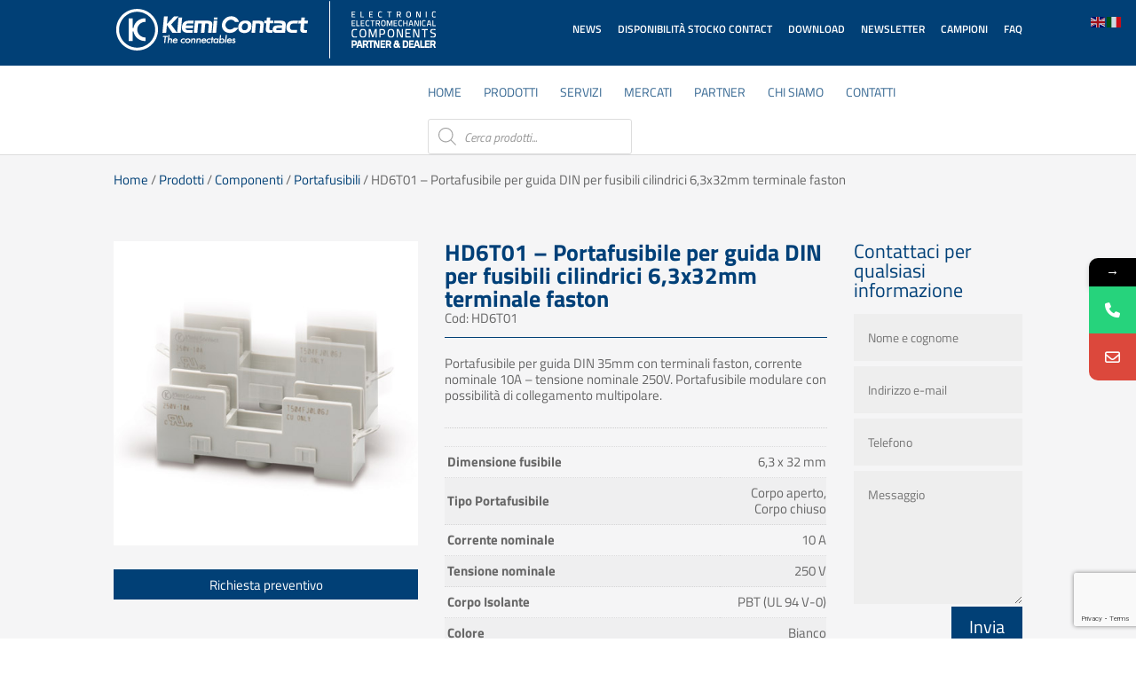

--- FILE ---
content_type: text/html; charset=utf-8
request_url: https://www.google.com/recaptcha/api2/anchor?ar=1&k=6LeQleEUAAAAAAhi8cAV90gPKs9v2YMuoJSQikK4&co=aHR0cHM6Ly93d3cua2xlbWktY29udGFjdC5jb206NDQz&hl=en&v=PoyoqOPhxBO7pBk68S4YbpHZ&size=invisible&anchor-ms=20000&execute-ms=30000&cb=ed2ez5vons5b
body_size: 48826
content:
<!DOCTYPE HTML><html dir="ltr" lang="en"><head><meta http-equiv="Content-Type" content="text/html; charset=UTF-8">
<meta http-equiv="X-UA-Compatible" content="IE=edge">
<title>reCAPTCHA</title>
<style type="text/css">
/* cyrillic-ext */
@font-face {
  font-family: 'Roboto';
  font-style: normal;
  font-weight: 400;
  font-stretch: 100%;
  src: url(//fonts.gstatic.com/s/roboto/v48/KFO7CnqEu92Fr1ME7kSn66aGLdTylUAMa3GUBHMdazTgWw.woff2) format('woff2');
  unicode-range: U+0460-052F, U+1C80-1C8A, U+20B4, U+2DE0-2DFF, U+A640-A69F, U+FE2E-FE2F;
}
/* cyrillic */
@font-face {
  font-family: 'Roboto';
  font-style: normal;
  font-weight: 400;
  font-stretch: 100%;
  src: url(//fonts.gstatic.com/s/roboto/v48/KFO7CnqEu92Fr1ME7kSn66aGLdTylUAMa3iUBHMdazTgWw.woff2) format('woff2');
  unicode-range: U+0301, U+0400-045F, U+0490-0491, U+04B0-04B1, U+2116;
}
/* greek-ext */
@font-face {
  font-family: 'Roboto';
  font-style: normal;
  font-weight: 400;
  font-stretch: 100%;
  src: url(//fonts.gstatic.com/s/roboto/v48/KFO7CnqEu92Fr1ME7kSn66aGLdTylUAMa3CUBHMdazTgWw.woff2) format('woff2');
  unicode-range: U+1F00-1FFF;
}
/* greek */
@font-face {
  font-family: 'Roboto';
  font-style: normal;
  font-weight: 400;
  font-stretch: 100%;
  src: url(//fonts.gstatic.com/s/roboto/v48/KFO7CnqEu92Fr1ME7kSn66aGLdTylUAMa3-UBHMdazTgWw.woff2) format('woff2');
  unicode-range: U+0370-0377, U+037A-037F, U+0384-038A, U+038C, U+038E-03A1, U+03A3-03FF;
}
/* math */
@font-face {
  font-family: 'Roboto';
  font-style: normal;
  font-weight: 400;
  font-stretch: 100%;
  src: url(//fonts.gstatic.com/s/roboto/v48/KFO7CnqEu92Fr1ME7kSn66aGLdTylUAMawCUBHMdazTgWw.woff2) format('woff2');
  unicode-range: U+0302-0303, U+0305, U+0307-0308, U+0310, U+0312, U+0315, U+031A, U+0326-0327, U+032C, U+032F-0330, U+0332-0333, U+0338, U+033A, U+0346, U+034D, U+0391-03A1, U+03A3-03A9, U+03B1-03C9, U+03D1, U+03D5-03D6, U+03F0-03F1, U+03F4-03F5, U+2016-2017, U+2034-2038, U+203C, U+2040, U+2043, U+2047, U+2050, U+2057, U+205F, U+2070-2071, U+2074-208E, U+2090-209C, U+20D0-20DC, U+20E1, U+20E5-20EF, U+2100-2112, U+2114-2115, U+2117-2121, U+2123-214F, U+2190, U+2192, U+2194-21AE, U+21B0-21E5, U+21F1-21F2, U+21F4-2211, U+2213-2214, U+2216-22FF, U+2308-230B, U+2310, U+2319, U+231C-2321, U+2336-237A, U+237C, U+2395, U+239B-23B7, U+23D0, U+23DC-23E1, U+2474-2475, U+25AF, U+25B3, U+25B7, U+25BD, U+25C1, U+25CA, U+25CC, U+25FB, U+266D-266F, U+27C0-27FF, U+2900-2AFF, U+2B0E-2B11, U+2B30-2B4C, U+2BFE, U+3030, U+FF5B, U+FF5D, U+1D400-1D7FF, U+1EE00-1EEFF;
}
/* symbols */
@font-face {
  font-family: 'Roboto';
  font-style: normal;
  font-weight: 400;
  font-stretch: 100%;
  src: url(//fonts.gstatic.com/s/roboto/v48/KFO7CnqEu92Fr1ME7kSn66aGLdTylUAMaxKUBHMdazTgWw.woff2) format('woff2');
  unicode-range: U+0001-000C, U+000E-001F, U+007F-009F, U+20DD-20E0, U+20E2-20E4, U+2150-218F, U+2190, U+2192, U+2194-2199, U+21AF, U+21E6-21F0, U+21F3, U+2218-2219, U+2299, U+22C4-22C6, U+2300-243F, U+2440-244A, U+2460-24FF, U+25A0-27BF, U+2800-28FF, U+2921-2922, U+2981, U+29BF, U+29EB, U+2B00-2BFF, U+4DC0-4DFF, U+FFF9-FFFB, U+10140-1018E, U+10190-1019C, U+101A0, U+101D0-101FD, U+102E0-102FB, U+10E60-10E7E, U+1D2C0-1D2D3, U+1D2E0-1D37F, U+1F000-1F0FF, U+1F100-1F1AD, U+1F1E6-1F1FF, U+1F30D-1F30F, U+1F315, U+1F31C, U+1F31E, U+1F320-1F32C, U+1F336, U+1F378, U+1F37D, U+1F382, U+1F393-1F39F, U+1F3A7-1F3A8, U+1F3AC-1F3AF, U+1F3C2, U+1F3C4-1F3C6, U+1F3CA-1F3CE, U+1F3D4-1F3E0, U+1F3ED, U+1F3F1-1F3F3, U+1F3F5-1F3F7, U+1F408, U+1F415, U+1F41F, U+1F426, U+1F43F, U+1F441-1F442, U+1F444, U+1F446-1F449, U+1F44C-1F44E, U+1F453, U+1F46A, U+1F47D, U+1F4A3, U+1F4B0, U+1F4B3, U+1F4B9, U+1F4BB, U+1F4BF, U+1F4C8-1F4CB, U+1F4D6, U+1F4DA, U+1F4DF, U+1F4E3-1F4E6, U+1F4EA-1F4ED, U+1F4F7, U+1F4F9-1F4FB, U+1F4FD-1F4FE, U+1F503, U+1F507-1F50B, U+1F50D, U+1F512-1F513, U+1F53E-1F54A, U+1F54F-1F5FA, U+1F610, U+1F650-1F67F, U+1F687, U+1F68D, U+1F691, U+1F694, U+1F698, U+1F6AD, U+1F6B2, U+1F6B9-1F6BA, U+1F6BC, U+1F6C6-1F6CF, U+1F6D3-1F6D7, U+1F6E0-1F6EA, U+1F6F0-1F6F3, U+1F6F7-1F6FC, U+1F700-1F7FF, U+1F800-1F80B, U+1F810-1F847, U+1F850-1F859, U+1F860-1F887, U+1F890-1F8AD, U+1F8B0-1F8BB, U+1F8C0-1F8C1, U+1F900-1F90B, U+1F93B, U+1F946, U+1F984, U+1F996, U+1F9E9, U+1FA00-1FA6F, U+1FA70-1FA7C, U+1FA80-1FA89, U+1FA8F-1FAC6, U+1FACE-1FADC, U+1FADF-1FAE9, U+1FAF0-1FAF8, U+1FB00-1FBFF;
}
/* vietnamese */
@font-face {
  font-family: 'Roboto';
  font-style: normal;
  font-weight: 400;
  font-stretch: 100%;
  src: url(//fonts.gstatic.com/s/roboto/v48/KFO7CnqEu92Fr1ME7kSn66aGLdTylUAMa3OUBHMdazTgWw.woff2) format('woff2');
  unicode-range: U+0102-0103, U+0110-0111, U+0128-0129, U+0168-0169, U+01A0-01A1, U+01AF-01B0, U+0300-0301, U+0303-0304, U+0308-0309, U+0323, U+0329, U+1EA0-1EF9, U+20AB;
}
/* latin-ext */
@font-face {
  font-family: 'Roboto';
  font-style: normal;
  font-weight: 400;
  font-stretch: 100%;
  src: url(//fonts.gstatic.com/s/roboto/v48/KFO7CnqEu92Fr1ME7kSn66aGLdTylUAMa3KUBHMdazTgWw.woff2) format('woff2');
  unicode-range: U+0100-02BA, U+02BD-02C5, U+02C7-02CC, U+02CE-02D7, U+02DD-02FF, U+0304, U+0308, U+0329, U+1D00-1DBF, U+1E00-1E9F, U+1EF2-1EFF, U+2020, U+20A0-20AB, U+20AD-20C0, U+2113, U+2C60-2C7F, U+A720-A7FF;
}
/* latin */
@font-face {
  font-family: 'Roboto';
  font-style: normal;
  font-weight: 400;
  font-stretch: 100%;
  src: url(//fonts.gstatic.com/s/roboto/v48/KFO7CnqEu92Fr1ME7kSn66aGLdTylUAMa3yUBHMdazQ.woff2) format('woff2');
  unicode-range: U+0000-00FF, U+0131, U+0152-0153, U+02BB-02BC, U+02C6, U+02DA, U+02DC, U+0304, U+0308, U+0329, U+2000-206F, U+20AC, U+2122, U+2191, U+2193, U+2212, U+2215, U+FEFF, U+FFFD;
}
/* cyrillic-ext */
@font-face {
  font-family: 'Roboto';
  font-style: normal;
  font-weight: 500;
  font-stretch: 100%;
  src: url(//fonts.gstatic.com/s/roboto/v48/KFO7CnqEu92Fr1ME7kSn66aGLdTylUAMa3GUBHMdazTgWw.woff2) format('woff2');
  unicode-range: U+0460-052F, U+1C80-1C8A, U+20B4, U+2DE0-2DFF, U+A640-A69F, U+FE2E-FE2F;
}
/* cyrillic */
@font-face {
  font-family: 'Roboto';
  font-style: normal;
  font-weight: 500;
  font-stretch: 100%;
  src: url(//fonts.gstatic.com/s/roboto/v48/KFO7CnqEu92Fr1ME7kSn66aGLdTylUAMa3iUBHMdazTgWw.woff2) format('woff2');
  unicode-range: U+0301, U+0400-045F, U+0490-0491, U+04B0-04B1, U+2116;
}
/* greek-ext */
@font-face {
  font-family: 'Roboto';
  font-style: normal;
  font-weight: 500;
  font-stretch: 100%;
  src: url(//fonts.gstatic.com/s/roboto/v48/KFO7CnqEu92Fr1ME7kSn66aGLdTylUAMa3CUBHMdazTgWw.woff2) format('woff2');
  unicode-range: U+1F00-1FFF;
}
/* greek */
@font-face {
  font-family: 'Roboto';
  font-style: normal;
  font-weight: 500;
  font-stretch: 100%;
  src: url(//fonts.gstatic.com/s/roboto/v48/KFO7CnqEu92Fr1ME7kSn66aGLdTylUAMa3-UBHMdazTgWw.woff2) format('woff2');
  unicode-range: U+0370-0377, U+037A-037F, U+0384-038A, U+038C, U+038E-03A1, U+03A3-03FF;
}
/* math */
@font-face {
  font-family: 'Roboto';
  font-style: normal;
  font-weight: 500;
  font-stretch: 100%;
  src: url(//fonts.gstatic.com/s/roboto/v48/KFO7CnqEu92Fr1ME7kSn66aGLdTylUAMawCUBHMdazTgWw.woff2) format('woff2');
  unicode-range: U+0302-0303, U+0305, U+0307-0308, U+0310, U+0312, U+0315, U+031A, U+0326-0327, U+032C, U+032F-0330, U+0332-0333, U+0338, U+033A, U+0346, U+034D, U+0391-03A1, U+03A3-03A9, U+03B1-03C9, U+03D1, U+03D5-03D6, U+03F0-03F1, U+03F4-03F5, U+2016-2017, U+2034-2038, U+203C, U+2040, U+2043, U+2047, U+2050, U+2057, U+205F, U+2070-2071, U+2074-208E, U+2090-209C, U+20D0-20DC, U+20E1, U+20E5-20EF, U+2100-2112, U+2114-2115, U+2117-2121, U+2123-214F, U+2190, U+2192, U+2194-21AE, U+21B0-21E5, U+21F1-21F2, U+21F4-2211, U+2213-2214, U+2216-22FF, U+2308-230B, U+2310, U+2319, U+231C-2321, U+2336-237A, U+237C, U+2395, U+239B-23B7, U+23D0, U+23DC-23E1, U+2474-2475, U+25AF, U+25B3, U+25B7, U+25BD, U+25C1, U+25CA, U+25CC, U+25FB, U+266D-266F, U+27C0-27FF, U+2900-2AFF, U+2B0E-2B11, U+2B30-2B4C, U+2BFE, U+3030, U+FF5B, U+FF5D, U+1D400-1D7FF, U+1EE00-1EEFF;
}
/* symbols */
@font-face {
  font-family: 'Roboto';
  font-style: normal;
  font-weight: 500;
  font-stretch: 100%;
  src: url(//fonts.gstatic.com/s/roboto/v48/KFO7CnqEu92Fr1ME7kSn66aGLdTylUAMaxKUBHMdazTgWw.woff2) format('woff2');
  unicode-range: U+0001-000C, U+000E-001F, U+007F-009F, U+20DD-20E0, U+20E2-20E4, U+2150-218F, U+2190, U+2192, U+2194-2199, U+21AF, U+21E6-21F0, U+21F3, U+2218-2219, U+2299, U+22C4-22C6, U+2300-243F, U+2440-244A, U+2460-24FF, U+25A0-27BF, U+2800-28FF, U+2921-2922, U+2981, U+29BF, U+29EB, U+2B00-2BFF, U+4DC0-4DFF, U+FFF9-FFFB, U+10140-1018E, U+10190-1019C, U+101A0, U+101D0-101FD, U+102E0-102FB, U+10E60-10E7E, U+1D2C0-1D2D3, U+1D2E0-1D37F, U+1F000-1F0FF, U+1F100-1F1AD, U+1F1E6-1F1FF, U+1F30D-1F30F, U+1F315, U+1F31C, U+1F31E, U+1F320-1F32C, U+1F336, U+1F378, U+1F37D, U+1F382, U+1F393-1F39F, U+1F3A7-1F3A8, U+1F3AC-1F3AF, U+1F3C2, U+1F3C4-1F3C6, U+1F3CA-1F3CE, U+1F3D4-1F3E0, U+1F3ED, U+1F3F1-1F3F3, U+1F3F5-1F3F7, U+1F408, U+1F415, U+1F41F, U+1F426, U+1F43F, U+1F441-1F442, U+1F444, U+1F446-1F449, U+1F44C-1F44E, U+1F453, U+1F46A, U+1F47D, U+1F4A3, U+1F4B0, U+1F4B3, U+1F4B9, U+1F4BB, U+1F4BF, U+1F4C8-1F4CB, U+1F4D6, U+1F4DA, U+1F4DF, U+1F4E3-1F4E6, U+1F4EA-1F4ED, U+1F4F7, U+1F4F9-1F4FB, U+1F4FD-1F4FE, U+1F503, U+1F507-1F50B, U+1F50D, U+1F512-1F513, U+1F53E-1F54A, U+1F54F-1F5FA, U+1F610, U+1F650-1F67F, U+1F687, U+1F68D, U+1F691, U+1F694, U+1F698, U+1F6AD, U+1F6B2, U+1F6B9-1F6BA, U+1F6BC, U+1F6C6-1F6CF, U+1F6D3-1F6D7, U+1F6E0-1F6EA, U+1F6F0-1F6F3, U+1F6F7-1F6FC, U+1F700-1F7FF, U+1F800-1F80B, U+1F810-1F847, U+1F850-1F859, U+1F860-1F887, U+1F890-1F8AD, U+1F8B0-1F8BB, U+1F8C0-1F8C1, U+1F900-1F90B, U+1F93B, U+1F946, U+1F984, U+1F996, U+1F9E9, U+1FA00-1FA6F, U+1FA70-1FA7C, U+1FA80-1FA89, U+1FA8F-1FAC6, U+1FACE-1FADC, U+1FADF-1FAE9, U+1FAF0-1FAF8, U+1FB00-1FBFF;
}
/* vietnamese */
@font-face {
  font-family: 'Roboto';
  font-style: normal;
  font-weight: 500;
  font-stretch: 100%;
  src: url(//fonts.gstatic.com/s/roboto/v48/KFO7CnqEu92Fr1ME7kSn66aGLdTylUAMa3OUBHMdazTgWw.woff2) format('woff2');
  unicode-range: U+0102-0103, U+0110-0111, U+0128-0129, U+0168-0169, U+01A0-01A1, U+01AF-01B0, U+0300-0301, U+0303-0304, U+0308-0309, U+0323, U+0329, U+1EA0-1EF9, U+20AB;
}
/* latin-ext */
@font-face {
  font-family: 'Roboto';
  font-style: normal;
  font-weight: 500;
  font-stretch: 100%;
  src: url(//fonts.gstatic.com/s/roboto/v48/KFO7CnqEu92Fr1ME7kSn66aGLdTylUAMa3KUBHMdazTgWw.woff2) format('woff2');
  unicode-range: U+0100-02BA, U+02BD-02C5, U+02C7-02CC, U+02CE-02D7, U+02DD-02FF, U+0304, U+0308, U+0329, U+1D00-1DBF, U+1E00-1E9F, U+1EF2-1EFF, U+2020, U+20A0-20AB, U+20AD-20C0, U+2113, U+2C60-2C7F, U+A720-A7FF;
}
/* latin */
@font-face {
  font-family: 'Roboto';
  font-style: normal;
  font-weight: 500;
  font-stretch: 100%;
  src: url(//fonts.gstatic.com/s/roboto/v48/KFO7CnqEu92Fr1ME7kSn66aGLdTylUAMa3yUBHMdazQ.woff2) format('woff2');
  unicode-range: U+0000-00FF, U+0131, U+0152-0153, U+02BB-02BC, U+02C6, U+02DA, U+02DC, U+0304, U+0308, U+0329, U+2000-206F, U+20AC, U+2122, U+2191, U+2193, U+2212, U+2215, U+FEFF, U+FFFD;
}
/* cyrillic-ext */
@font-face {
  font-family: 'Roboto';
  font-style: normal;
  font-weight: 900;
  font-stretch: 100%;
  src: url(//fonts.gstatic.com/s/roboto/v48/KFO7CnqEu92Fr1ME7kSn66aGLdTylUAMa3GUBHMdazTgWw.woff2) format('woff2');
  unicode-range: U+0460-052F, U+1C80-1C8A, U+20B4, U+2DE0-2DFF, U+A640-A69F, U+FE2E-FE2F;
}
/* cyrillic */
@font-face {
  font-family: 'Roboto';
  font-style: normal;
  font-weight: 900;
  font-stretch: 100%;
  src: url(//fonts.gstatic.com/s/roboto/v48/KFO7CnqEu92Fr1ME7kSn66aGLdTylUAMa3iUBHMdazTgWw.woff2) format('woff2');
  unicode-range: U+0301, U+0400-045F, U+0490-0491, U+04B0-04B1, U+2116;
}
/* greek-ext */
@font-face {
  font-family: 'Roboto';
  font-style: normal;
  font-weight: 900;
  font-stretch: 100%;
  src: url(//fonts.gstatic.com/s/roboto/v48/KFO7CnqEu92Fr1ME7kSn66aGLdTylUAMa3CUBHMdazTgWw.woff2) format('woff2');
  unicode-range: U+1F00-1FFF;
}
/* greek */
@font-face {
  font-family: 'Roboto';
  font-style: normal;
  font-weight: 900;
  font-stretch: 100%;
  src: url(//fonts.gstatic.com/s/roboto/v48/KFO7CnqEu92Fr1ME7kSn66aGLdTylUAMa3-UBHMdazTgWw.woff2) format('woff2');
  unicode-range: U+0370-0377, U+037A-037F, U+0384-038A, U+038C, U+038E-03A1, U+03A3-03FF;
}
/* math */
@font-face {
  font-family: 'Roboto';
  font-style: normal;
  font-weight: 900;
  font-stretch: 100%;
  src: url(//fonts.gstatic.com/s/roboto/v48/KFO7CnqEu92Fr1ME7kSn66aGLdTylUAMawCUBHMdazTgWw.woff2) format('woff2');
  unicode-range: U+0302-0303, U+0305, U+0307-0308, U+0310, U+0312, U+0315, U+031A, U+0326-0327, U+032C, U+032F-0330, U+0332-0333, U+0338, U+033A, U+0346, U+034D, U+0391-03A1, U+03A3-03A9, U+03B1-03C9, U+03D1, U+03D5-03D6, U+03F0-03F1, U+03F4-03F5, U+2016-2017, U+2034-2038, U+203C, U+2040, U+2043, U+2047, U+2050, U+2057, U+205F, U+2070-2071, U+2074-208E, U+2090-209C, U+20D0-20DC, U+20E1, U+20E5-20EF, U+2100-2112, U+2114-2115, U+2117-2121, U+2123-214F, U+2190, U+2192, U+2194-21AE, U+21B0-21E5, U+21F1-21F2, U+21F4-2211, U+2213-2214, U+2216-22FF, U+2308-230B, U+2310, U+2319, U+231C-2321, U+2336-237A, U+237C, U+2395, U+239B-23B7, U+23D0, U+23DC-23E1, U+2474-2475, U+25AF, U+25B3, U+25B7, U+25BD, U+25C1, U+25CA, U+25CC, U+25FB, U+266D-266F, U+27C0-27FF, U+2900-2AFF, U+2B0E-2B11, U+2B30-2B4C, U+2BFE, U+3030, U+FF5B, U+FF5D, U+1D400-1D7FF, U+1EE00-1EEFF;
}
/* symbols */
@font-face {
  font-family: 'Roboto';
  font-style: normal;
  font-weight: 900;
  font-stretch: 100%;
  src: url(//fonts.gstatic.com/s/roboto/v48/KFO7CnqEu92Fr1ME7kSn66aGLdTylUAMaxKUBHMdazTgWw.woff2) format('woff2');
  unicode-range: U+0001-000C, U+000E-001F, U+007F-009F, U+20DD-20E0, U+20E2-20E4, U+2150-218F, U+2190, U+2192, U+2194-2199, U+21AF, U+21E6-21F0, U+21F3, U+2218-2219, U+2299, U+22C4-22C6, U+2300-243F, U+2440-244A, U+2460-24FF, U+25A0-27BF, U+2800-28FF, U+2921-2922, U+2981, U+29BF, U+29EB, U+2B00-2BFF, U+4DC0-4DFF, U+FFF9-FFFB, U+10140-1018E, U+10190-1019C, U+101A0, U+101D0-101FD, U+102E0-102FB, U+10E60-10E7E, U+1D2C0-1D2D3, U+1D2E0-1D37F, U+1F000-1F0FF, U+1F100-1F1AD, U+1F1E6-1F1FF, U+1F30D-1F30F, U+1F315, U+1F31C, U+1F31E, U+1F320-1F32C, U+1F336, U+1F378, U+1F37D, U+1F382, U+1F393-1F39F, U+1F3A7-1F3A8, U+1F3AC-1F3AF, U+1F3C2, U+1F3C4-1F3C6, U+1F3CA-1F3CE, U+1F3D4-1F3E0, U+1F3ED, U+1F3F1-1F3F3, U+1F3F5-1F3F7, U+1F408, U+1F415, U+1F41F, U+1F426, U+1F43F, U+1F441-1F442, U+1F444, U+1F446-1F449, U+1F44C-1F44E, U+1F453, U+1F46A, U+1F47D, U+1F4A3, U+1F4B0, U+1F4B3, U+1F4B9, U+1F4BB, U+1F4BF, U+1F4C8-1F4CB, U+1F4D6, U+1F4DA, U+1F4DF, U+1F4E3-1F4E6, U+1F4EA-1F4ED, U+1F4F7, U+1F4F9-1F4FB, U+1F4FD-1F4FE, U+1F503, U+1F507-1F50B, U+1F50D, U+1F512-1F513, U+1F53E-1F54A, U+1F54F-1F5FA, U+1F610, U+1F650-1F67F, U+1F687, U+1F68D, U+1F691, U+1F694, U+1F698, U+1F6AD, U+1F6B2, U+1F6B9-1F6BA, U+1F6BC, U+1F6C6-1F6CF, U+1F6D3-1F6D7, U+1F6E0-1F6EA, U+1F6F0-1F6F3, U+1F6F7-1F6FC, U+1F700-1F7FF, U+1F800-1F80B, U+1F810-1F847, U+1F850-1F859, U+1F860-1F887, U+1F890-1F8AD, U+1F8B0-1F8BB, U+1F8C0-1F8C1, U+1F900-1F90B, U+1F93B, U+1F946, U+1F984, U+1F996, U+1F9E9, U+1FA00-1FA6F, U+1FA70-1FA7C, U+1FA80-1FA89, U+1FA8F-1FAC6, U+1FACE-1FADC, U+1FADF-1FAE9, U+1FAF0-1FAF8, U+1FB00-1FBFF;
}
/* vietnamese */
@font-face {
  font-family: 'Roboto';
  font-style: normal;
  font-weight: 900;
  font-stretch: 100%;
  src: url(//fonts.gstatic.com/s/roboto/v48/KFO7CnqEu92Fr1ME7kSn66aGLdTylUAMa3OUBHMdazTgWw.woff2) format('woff2');
  unicode-range: U+0102-0103, U+0110-0111, U+0128-0129, U+0168-0169, U+01A0-01A1, U+01AF-01B0, U+0300-0301, U+0303-0304, U+0308-0309, U+0323, U+0329, U+1EA0-1EF9, U+20AB;
}
/* latin-ext */
@font-face {
  font-family: 'Roboto';
  font-style: normal;
  font-weight: 900;
  font-stretch: 100%;
  src: url(//fonts.gstatic.com/s/roboto/v48/KFO7CnqEu92Fr1ME7kSn66aGLdTylUAMa3KUBHMdazTgWw.woff2) format('woff2');
  unicode-range: U+0100-02BA, U+02BD-02C5, U+02C7-02CC, U+02CE-02D7, U+02DD-02FF, U+0304, U+0308, U+0329, U+1D00-1DBF, U+1E00-1E9F, U+1EF2-1EFF, U+2020, U+20A0-20AB, U+20AD-20C0, U+2113, U+2C60-2C7F, U+A720-A7FF;
}
/* latin */
@font-face {
  font-family: 'Roboto';
  font-style: normal;
  font-weight: 900;
  font-stretch: 100%;
  src: url(//fonts.gstatic.com/s/roboto/v48/KFO7CnqEu92Fr1ME7kSn66aGLdTylUAMa3yUBHMdazQ.woff2) format('woff2');
  unicode-range: U+0000-00FF, U+0131, U+0152-0153, U+02BB-02BC, U+02C6, U+02DA, U+02DC, U+0304, U+0308, U+0329, U+2000-206F, U+20AC, U+2122, U+2191, U+2193, U+2212, U+2215, U+FEFF, U+FFFD;
}

</style>
<link rel="stylesheet" type="text/css" href="https://www.gstatic.com/recaptcha/releases/PoyoqOPhxBO7pBk68S4YbpHZ/styles__ltr.css">
<script nonce="XFJtVp8rw0G_CrfxcFVBOw" type="text/javascript">window['__recaptcha_api'] = 'https://www.google.com/recaptcha/api2/';</script>
<script type="text/javascript" src="https://www.gstatic.com/recaptcha/releases/PoyoqOPhxBO7pBk68S4YbpHZ/recaptcha__en.js" nonce="XFJtVp8rw0G_CrfxcFVBOw">
      
    </script></head>
<body><div id="rc-anchor-alert" class="rc-anchor-alert"></div>
<input type="hidden" id="recaptcha-token" value="[base64]">
<script type="text/javascript" nonce="XFJtVp8rw0G_CrfxcFVBOw">
      recaptcha.anchor.Main.init("[\x22ainput\x22,[\x22bgdata\x22,\x22\x22,\[base64]/[base64]/UltIKytdPWE6KGE8MjA0OD9SW0grK109YT4+NnwxOTI6KChhJjY0NTEyKT09NTUyOTYmJnErMTxoLmxlbmd0aCYmKGguY2hhckNvZGVBdChxKzEpJjY0NTEyKT09NTYzMjA/[base64]/MjU1OlI/[base64]/[base64]/[base64]/[base64]/[base64]/[base64]/[base64]/[base64]/[base64]/[base64]\x22,\[base64]\\u003d\\u003d\x22,\x22D8OWwo3DjMOfwrTCmnbDtsKBejZdwp/DqGVePMOqwop5wpvCo8O8w65iw5dhwpXChVRDTg/CicOiPxhUw63Cl8KgPxRBwrDCrGbCqRAePDXCoWwyHATCvWXCtwNOEk/[base64]/[base64]/Di8OKCsKrw65yKTDDnVLDriPCtQIkwpTCrDk7wp/Ct8KOwpdKwrp9C2fDsMKawpAIAnwNW8K4wrvDtMKAOMOFI8KZwoAwDcO7w5PDuMKLNgR5w63Crj1DeClgw6vCrMObDMOjRD3ClFtqwrhSNm7CtcOiw59GeyBNLsOowooddcKbMsKIwq9ow4RVbxPCnlpXwoLCtcK5PWA/w7YAwq8uRMKMw4fCinnDrMOQZ8Oqwr3Ckgd6FBnDk8Omwo7Cp3HDm1Q4w4lFGH/CnsOPwrU8X8O+F8K5Hldtw53DhlQrw6JAclHDucOcDlNawqtZw4zCqcOHw4YYwprCssOKd8KIw5gGTxZsGQJEcMOTH8OpwpoQwrUUw6lAV8OxfCZnMCUWw5PDtCjDvMOQMhEIXF0Lw5PCmGlfaWZfMmzDt2zCliMWQEcCwpXDv03CrRFrZWw1fEAiEcKzw4s/Wx3Cr8KgwpATwp4GVcO7GcKjGyZXDMODwqhCwp1rw57CvcOdZMOKCHLDpcOnNcKxwozCvSRZw5TDsVLCqRDClcOww6vDjcO3wp83w5YjFQEiwp8/dAl3wqfDsMOwGMKLw5vCgMKqw58GA8K2Djh4w4svLcKVw7Ugw4V+R8Kkw6ZXw7IZworCm8OYGw3Dlx/ChcOaw4nCqG1oJsKEwqjDmQAuO0nDsWoVw4QSK8O7w4xkZ0vCmMKIQxQZw61YZ8O/[base64]/[base64]/Crww9FcKbaFVaw55Nwqt9woIkw5dLw7XDmR0dCsOkwqd5w5hcC0lQw4zDrjvDocO8wqvCl2/CisO1w4/Dn8KLb0xyZXp0NhIxP8OXw47DqsKww55tMHgMAMKowrYcb1/DglxHfmzCoTx0F1BzwrfDvcKiUigpw6s1w6thwoTCjX7DvcOGSEnDlcOiwqVpwog2w6Y7w4fCmFF2NsKbOsKZwrVYwoggFcOIEjIEDybCjAjDoMKLwpzDg0ECwo/CtX3DncK5VkrCisKlF8O3w487PkTCqXMyQErDksOXZcOUwogkwpBccyJ5w5PCjsOHBMKNwqFBwoXCs8K8f8OYVQQOwpQ5SMKnwq3CgUHCrMOgMsKVFXnCpCV8IsKXwq4qw67ChMOCO08fGHBDw6dawoo/TMKRw4U7w5bDkU1Swq/CqH1cw5LCqC9SYcOzw5jDvsKJw5nDlgt/J2bCqsOoXhBXVMKEDw/CvU7ClMOjX1HCqwM/KXbDqBLCrMO3wobDm8O7KGDCuDY3wqXDnx00wofCksKBwpRHwozDsAtWcSnDgsOTw4FOOsOEwofDq1DDisO8UjrCvmNXwo/ClMOnwqsfwpAyIcK/IEVpfMKnwoklZsOPYsOtwoTCisONw4nDkDpkHMKJVsKQUD3CoU5ywqsiwqA+asOUwpfCgwLChUJ6Z8K8Y8Kbwo4tNXkZLwckf8KLwqnCtgvDrMO/wqvDkyYtNw0aYy5Rw5Ahw6HDp1hZwoTDgxbCgHbDi8OsLMOBOcK9wot8ZQ/[base64]/[base64]/CBtNw51SAh1dw58Ew4nDpsOswqNgT8KgwqMZLUFgdkvDgcKzNcOPasOSXTlKwpdYMcK2Q2Zawq4Rw4gZwrTDusObwp0JcQLDp8KIwpDDlANFFlJYXMKmPGnDuMKRwqtecMKqYV0bNsOXUMKZwro/G3osV8OScE/Dsx7Dm8Kfw7zCjsO3VsOIwrQlw4nDssK0CgHCvMOxfMO0XjxhWMO/DWfCvhgHw5fDji/Dl3rCtSLDhiDDjUgPwrrDnxTDjsKmDTMXd8KkwphLw6M9w6rDpiITw79PLsKNWxvDs8K+F8OrYE3DsCvCoSUIAHMrKsOecMOmw5Mfw7hxMsOJwrvCkkEvO1zDvcKdwoVbOcKRPHbDtMKKwqvCjcKyw6xfwoEgGFx9MQTCmiTCpD3Dvn/CjMO0QsO+VsO6EXzDu8OMdwTDu21LfFvDvcKOOMKsw4ZQa3t8asOxb8Oqwpk0fsOCw5rDlkpwQD/[base64]/ZlrCmxRVcQJJw6FlSCXCicK3NWDCsGZ0wocucz0Pw4rDm8OTw77CjcKEw71mw5LCjCRcwoLDucOUw4bCuMO9ZyN3G8K3Rw/Dm8KxcMOpFgvDhTM8w4/Dp8OWwoTDq8KBw5AtXsKZP3vDhsKtw7tvw4HCrxTDuMOvXcOcB8OpTMKUd2l7w75qPcOrA2/[base64]/DqsKPwotSw6bDvzXDkHbDiFjDnGJsw7/[base64]/[base64]/w5XClSTClUHCq8OjUcKyw6DDgMK4MMOTwobCrcOfwpUQw5FOcEzDncKPNgF+wqnCicODw57Ds8KBwoxTw6vDvcO7wroVw4/CssOhw6nCm8K9WC8pcQ3DvsK6IsKyexfDkQBxHAPCsCJww5fDryfCl8ODw4E8w7k5JV1LbcO4w5gVD3NswobCngk0w5bDgcO3dB5+wqAlw7HDkMOTFMOEw5fDlH0pw47DhsK9JiPCi8KQw4bCnilFA3V3w7hRNsKTcgvDpiDDssKKKsKYGcK5wpXClhTDt8O1QsKwwr/Dp8KGLsO9wp1Aw47Dry4CQcOwwpcXYg3CvWTDvMK/wqvDo8Kmw7hCwpTCpHJBF8Ovw7h1woRtw7d3w7DDv8KvJcKTwqvDhMKHV3oaZijDkUxBKsKmwosPKjZAVxvDjwLDj8KAw483PcKHw78NZcOgwoXDoMKFXcKZwptkwplTwoDCqErDlB3Dv8OpYcKSUcKvwq7Dl0BdK11swpfCnMOyd8O/woAEO8OTexDCoMOjw57ClAHDpsKwwonCj8KQIsOeZGNIasKOB38Mwq9Sw5PDkT1/wqoRw4kzTj/Ds8KEw7JCMsKJwo7CkH5LNcObw7XDhlHCpwYDw7lewpo8JsKpdXIRw5/DqsOMCEVTw6tAw4fDoC5hw5zCvhRETCTCnQszQMKcw7HDgU1NMsO9emYoMsOJMUEmw5vCi8KZIgbDhMKcwqXCihQuwqzDhMOqw6A/[base64]/Ch3LClMKmw4vDnX/DiS/CiyzDi8OZf0vDhBDDisO2wo3Cl8KcH8KrAcKPEMObW8Ocw7nChsOKwq3CuUZnCBUDCERLaMKJLMO5w6/[base64]/[base64]/wrxGGHFyw40cBQIsw4jDgMOsPxfChH1eScK0VXUrTMOvwo/Dl8OAwpgCDsOfWV8/E8OaQsODw4ISCMKdVRHDusKGwpzDrsO8IMO7ZxfDhMK0w5vClyDDmcKmw4d/w6IgwqDDm8KNw6kRPGEkfsKSw4kTw67CllMywpQ7asOew6NbwodrHcKXcsKaw5LCp8OHMMKMwrZSw4rDusK6NxQJMcKscCnCksO0wphmw4BTwroewrfDqMKnesKNw63CgMKXwqkZQ0fDk8Kfw67CkcKUFgB/w6/DssOgKXfCmsOLwr7CuMOpw7PCoMOcw4Myw73CmMKKXsOresO8FQzDkXDCscKlXQ/Dh8OIwpXDtsOEL0gTGVEsw5oSwrJkw4xpwqwIKEnCqjbDmxjCkH4ebMOVCz4mwo4swpvDojPCr8OUwr1oVsKhQQnDtSLCs8KYe1HCiWHCkhcYX8OTflUnRRbDtMOVw4AYwocpSsKww7/Cm37CgMO0w4E2w6PCmCXDolMbQRbCrnczSMOnE8KbJMOEXMOcJMORbEnDvMKAGcOew5jDnsKWfcKtwqhsOS7CtjXDkXvCsMOqw4wKJ1PCoB/CunRIw45zw7lVw4hPTmYNw6poJsKIw48Zwo0vB1vCgsKfw7rCmsKgw78FaV3ChTcqQcKzXcO/w6hQwrLCjMOrb8OXw7jDqn7DjAnCiWDCgWXDrMKhIX/DiDRoOXrCn8OiwpPDkMOmwqrCoMOew5nCgx13OwdPworCrAxyTikFBHtqAMOowpfDljoswoTDqQtFwqIFcsKrFsOYwrvCm8OeBTfCpcKmEQM3wq/[base64]/ChMOpw6HCjsOnecOxQsOyw6FqKsOGecODw5ZpUmbDtEHDn8Ozwo3DnnM0AsKEw50yZn81YTM8w7DCqArDvmMob0HDqUXCo8KTw4XDhMKWw4LCmk5Qwq7DlHHDrsK/[base64]/w6lZw6HCrMONEMKFBMOdVwfDtcKYTB7CnsKyDFo7F8O6w7fDuwrDsGt9E8KPd0vCv8KGZxk0aMOaw5rDksOwMUNBwqjDhEjDn8K8w4bCh8Oiw5liw7TCkhZ5w79pwqs1wp4MejPCt8Kiwq83wplXIkYQw5Y9L8Ovw4/DlSJUG8OzVMKNEMKFw6PDi8OdWcKgBMKBw6PCiQLDtFfClT/[base64]/fsK3wqw8McO9XGTCnMOZw7NjwqfDjcOAYwXCgcOXwoQKwppxw4LChnQsRcKtSz5MSFnCh8KTATUbwrTDp8KsA8OIw7/CjDoCA8KzQcKgw7fCiFUDVGnCkmRMZ8KWOcKbw4toDzTCosObECdPXztQW3hjOsOtI0HDmDbDuGkqwpbCklxow516wonCmX/[base64]/DsMKuU8OAMQHDkRAYwrDDkD/CvhBXwpHCicOELcKPBjrClMKswogEMsOgw4fDsAQYwoIhO8O0bMOqw5/Dm8OELcKHwpBBVcOCO8OHFUFywozDpRjDrTrDgxDConPCqAxIUkk8d2NywqbDosOdw7dTSsK9R8OQwqXDtFTClcKIwqM3OcKeZxVTwpYnw6EeP8KvPS0EwrYPTsKzTMOiUQnCnUd1V8OqcHXDuCphNMO1acOjwp9NE8O4Y8O/YMOiwp0JUEo+Oz/CjGjCvyjCrVduAxnDhcKiwrPDmsOEZkjCij7Cm8KDw4HDiCnCgMOOw41SJiPDh303E0TCn8OXf2xWwqHDt8KobBJlV8K8Fk/DssKLQG7CqsKpw69zP0tfN8KTHMOOCj1GbAXDoF/DgRQYw7PCk8Ktw7YeCBjClVUBJ8K1wpzDrBDCm17DmcKfcMKSwpwnMsKRPUp5w6pKAMOlBUZswrzDk2wYUk10w5LDpmMOwoJmw6M7XkAtDcK5w6dawp53dcKNwoUXFMKpX8K7bQfCs8OEQQoRw5TCvcKzIyMIbG/DksKpwqU4VwwmwokywrTDh8O8UMK6wrRow6nDmWbClMKiwrbDg8KieMKcBsOVw7rDqMKbTMK1RsKgwofDgh7DgjrCpQhIThnCuMO/w6rDljjCoMKKwq5Mw6HCv3Qsw6LDvhcTdsKUR1zDihnCjAHDm2XCncKew7l5WMKWZMOlMcKdPMOLwqbDksKbw4gaw7ZXw71efEjDqk/[base64]/[base64]/[base64]/cMOXA8K5EyYmdU7Cv8K2SMKZwrV/w7jCqDoNwqcRw7bCk8KHF0JIbgIOwpHCrjbDpkzCoHfDmMOxNcKAw4bDvwTDq8KYdzLDlitxw5MZRMKhwrPDusOcDcOWw7/[base64]/[base64]/DpMOFw7XDnWV6S8Ojw6Rgw6RWwq46w73DgCYQfWPDuHLDgcO+X8OUwoV+wqTDnMOUwqPCjMObHiM3XS7DkgUQwrHDlHIuN8ObRsKkw6fDocKmwpnDnsKewrpoZMOhwqPCn8Kud8KXw7krW8KVw53CrcOzcsKUMQ7Cjj/DpcOuw5NlZUMoWcKhw7rCvMOdwpxQw7tbw5d3wrFDwqk9w61zBMKTI1ZmwqvCrMKGwqjCv8KCRD1iwpDClsOzw5VeAALCsMOrwocSZsKtaCtaF8K6Bws1w6ZXPMKsUTNcZMOdwrh9bsOqYwjDrGw8w4wgwobDj8OgwovCiUvCtsOINcK/wpHDiMKvQiHCr8Knwp7CikbDrVEdwo3DkychwoRAJQDDkMKSwpfDuhTChy/Cv8ONwotBw6M/[base64]/[base64]/[base64]/[base64]/[base64]/wrluJjvDkmTCqBfDllVEIxjCoy3CvcKHKsOHwokTeisdw648JXjCsAsgTHo+ewc0BVgxwqkXwpVPw4glWsKzMMODKEPCsiIJETrCt8OmwqnDicO6wptBW8KwMHnCt3HDok9QwopOfMO9UShnw5sGwoXCq8OnwrpML0g9w5g9bn/Dj8OsZDA9RnJjSHtLYhhMwpIwwqXClw4Jw64Nw6wbwq4bw4Utw4Mgwp8RwoDCsw7DikR7wq/[base64]/w4TDuEIhw4kRwoJGCHrCj8KYwrwnwocRwqpLw55Nw45OwrkFSicdwp7CrR/[base64]/CoMOkw5DDocOsPwR7w4fDnMO8wq1fw7vCn8OmwqfDqcKBKH7Ck0DCukLCpGzCpcKxbl3CjU5YR8OKwp1KbsODdMKgw40mw47ClkbDtilkwrbCicOrwpY6fsKLZDJBGMKREAfCgWHDpcOyM3wYUMKoG2QiwqxdP3DDmVMJBnHCusO/[base64]/[base64]/w4/CoDtpeSMnw4DDrsK7GDbDjMO/wrvDlcOkw6cYBlRBwo3Cu8Kaw71lIcKRw4LDl8KfNcKPw7bCscKewo/DqU48GsK9wp55w552I8KpwqnCtsKLdQ7DgsOMXgHCh8K2JB7ClcK6wrbCjmzCpxDCjMO0w54Zw4/Cg8KpGjjDmgzDtVrDosO3wr/DvQ/Dt2Eiw705BMOUQMO4w7rDlSbDqDjDgRnDjQwqWAZQwq83w5jCgBtrHcOaI8O6wpZveRVRwqkfRyXCmDPDhsKKw5TDg8Kbw7dXwpdewol0SsO7w7ULwozDscOew6xBw7TDpsKqWMOTLMOoOsOQaTEfwrIxw4NVBcObwr0QVCrDgsKbAsONVFfCvMK/wovDhH/DrsKuwqctw4lnwr42woXCtSsTfcKUaWwlBsKGw5dcJDIPwrfChBfCrxtBw6/DmUjDtW/CuUpCw6M6wrjComRVLTzDkkbCt8KMw5trw5VqG8KFw6rDmEzDvsOTwqRaw5fDjcOtw5jCnSHDu8Kow74FTcOlbDTDs8OWw4R6MVVyw4ZYHMOawqjCnVbDpsO6w5zCiTbCmsO4elnDsCrCnAfCrAhKGcKTa8KffcKVXsK3w5ZrXMKTT1M/wodTPMKgwoDDhA8EImFkUl48w5XCoMKOw70oK8OqPRMPbB97TMKFIFd/FTxDEglvwpV0YcOaw7VqwoXCscOLwr5WNDwPFsKPw5pnwo7Ds8OtB8OeZMO+w7bCksKffE8SwqHCkcK0CcKib8Kcw67CkMOuw5RPaihjWsOZBh00JwcmwqHCq8KdTmdRTmN5KcKJwpJuw4k/w544wo58w7XCnXZvEsOVw48rYcOVwpfDrA0zw4rDqXfDq8KCcBjCrcOKTjxBw6gtw6Mjw6oZQsKdT8KkPnHCv8K6F8OUdHEQXMOMw7M/[base64]/DuQwtP1LCjMKOCMOVw6LDlHguw7smwoIawq/CuWAgwrrDqcK4wqNBw53CsMKtw70IfsO6wqrDgCUHQsK0HcOfIT5Mw492ZizDgsKdYsKWw5goaMKNBEjDj1HCi8Oiwq/CmsKywpd4JsKEfcKOwqLDkcKkw5FOw57DuBbCjcK+wocdUXVjZk0CwrPChsOacMKEQ8OyHgjCv3/DtMKuw4hQwowVD8O1Ch5vw73CusKSQnVCQS3CksKeDXfDhBJqYsOkFMKyfhorwqHDgcOYw6jCvjYYQsObw47Cg8ONw5wPw5xhw4xxwqTDhcO/W8O4McOHw5Q+wrsYWcKbKG4Jw7bCuyIew6HCsg8TwqrClA7CslNWw5LDtMOiwrt7EgHDn8OGwoMvN8OXW8KFw5IlZsOedmYac3nDu8KJAMOWPsOYaAtFfMK7O8KZQ05tDwDDrMOMw7hfW8OjBA9LIXRQwr/CtcOHYjjCgCHDiHLDrynCpsKHwrEYFcOLwqfCtTzCscO/bTHCoGEwUVNFdsKFN8KlShbCvXVhw7UZVBfDpMKrw5/CscOJCTouwoXDmkxKdAnCqMOgwrDCrcOMw7nDtcKXw6LDl8OLw4ZJfTbDqsOKbnwKM8OOw7Yfw5vDucOfw5jDj2jDlsO/woHCtcKyw44LZMKacWrDp8KpdsOyXMOZw7TDnE5FwpNNwpIqWMOFOBHDjcKmw5PCvnnDlsOcwpDCncOAahEqwpPCgcKYwqrDtU9Xw6IZXcK2w70xCMOWwpM1wppCQkZ2VnLDtBZ3Sltsw6NMwpfDlsKNwpPCnCkWwoxFwr4IIg4Hwo3Dl8O/[base64]/DuTNEEwZwdHlFPFhWwqAaw70BwrLCisK6J8OFw5bDo3trHHcjR8K8WxnDjsKCw4fDu8K+Sl3Ci8OXLn3DgsKVA3TDjQ1rwoLCsEoQwrXDkxZbPxvDo8OBa1wrQgNYwq3DhG5OWywZwpNtMsOCwo0hCcKjwpk+w6IkeMOrw5LDtWUfwp/Ct1jCosOpL2HDrMKJJcOORcKCw5vChMKkeDs6w5TDhFcoA8KKw60CMTvCkDUrw50SYGpJw53CpUFfwrDDqcOsesKDwoTCsgzDjXgLw57Drz5YYjYZPVXDiBhtCcKPdQ3Dp8KjwpESYHJ1wr9Yw71JAAvCucK/UXpJEWwnwo3CkcOQNSnClFXDkUk+QMOqeMK9woMwworClsOzw6LCl8OHw6cyB8Kowp1cMcK7w4PCgm7CrsOewp/Csn9Gw63CrELClTbChcOOXS3Drk5iw7PCmy0ew6PDv8KJw7rDiTPDosO4w69ewrzDq3vCoMKDASgPw7/DgBzDjcKmJsKNSsONGTzCu01BcMKaUsOFAwzCmsOuwpV1GlDDm2gMQcK3w4HDgcKHH8OYJcOAY8Kyw6fCj0DDo1bDm8KVbcOjwqpXwp3Cmz5Ea2nCukjDo2B/UQhGwqDDowHCksOKEmTDg8KhUMOGVMKASzjCksK0woLCqsKYNw/Dl2rDok9Jw5jCr8KOwoHCg8KnwoErWDvCvcK+wpRWNsOQw4LDtgzDpcOVwr/[base64]/DucK6UAQww7nCmcKQSTvDmMKJdMKSwqQOKcOaw6IEXX5iBhAMwpTCicO4fcK+w7DDqsO/fsKbw51nNsOVIFfCoH3DnkbCgMKNwpbCiVccwrVlSsKaE8O1S8OEOMOAABDDv8Oxw5UiEhPCsDdMw47Dkxphw44YVVNxwq02woBWwq3ClcK4T8O3XRotwqkwMMKGw53CvcODTDvCvCcIwqUlw4nDu8KcGG7DicK/aRzDs8OxwqXDtMOPw7rDt8KpVsOWNHvCj8KJKcKbwrM6WjHDqcO3wrMOfsKuwqHDuR4IFMKkacOjwprCrMKOTH3Cj8OqQcKXw4nDkFfCmBHDmcKNFRAiw7jCq8OdRD0Nwp9owqEsC8OLwrdUEMKBwpnDhRnCrCIaP8Kuw4/[base64]/ZcKXSsOtw60/CMKwwo1EecOfw6rCmxdSFD3Cr8OpTRhSw65cw5PChMKxHsONwrlFw4/Di8OfFmAqCMKaA8OlwqDCrHrCiMObw7LCoMOTJcOWwqTDsMKqCwHCj8KRJ8OqwoMtJxIBGMO/w7ReGMOywofCuRHCk8KJTwvDli/Do8KcEsKPw4HDrMK3w407w4gHw7Ypw6UKw5/DrwxIw6/DqMOwQ0JTw6wfwoN8w40Vw4ElLcKqwrTCkTdbFMKtKMOIw4PDo8KqORfChV/DmsO3R8K6JVDCnMOiw43Dv8OwRiXDl2M7w6cpwonCsAZ3wpYqGCPCjsOQX8OkwojCpWcIwowbDQLCpBDDoQMlNMOULT7DsmTDuhLCisO8UcKYVhzDjsOuLAwzWcKCXU/Cs8KoaMOmUMOgwq1dZwPDksKgOcOrDcO9wozDkcKPwpXDin3DhFoHbMK2RmzDucK7wqU7wqDCtMOPwrvCo1MHw6whw7nCoEDDmHhTEQFRDsOmw4bDjcKgBMKOYMOFQcOecwdBXxk3HsKzwrhzQSbDq8O9wp/CuWMFw6LCrVIXB8KfWCDDvcKew4rDmMOMcRpLPcKlX1zCqS8bw4zDgsKNBsO2w7DDgBnCpjjDl2jDni7CmMO/w7HDmcKgw4MzwozDomPDrsOlCi5ww4EAwqPCrcO2woPDmsOEwqVDw4TDtsK5BRHDoF/CtE0nPMOyXcKEJmJ6OwbDvncCw5Q8wofDtk4Gwq8ww45nATPDncKvwoPCh8OVQ8O6TMKOcUXCsEvCmErCg8KqKXjClsKlEj8cwqLCmHHCs8KJwrjDnQrCoAkPwosPYMOqbnc/wqQIHwrDn8K5w4dwwo8UWj/CqkNMwo53wp7DkEDDrsKKwoZpMDjDhyjCp8OzCsKvwqdtwrg/ZMOPw6fCpg3DozbDiMO+XMOsci7DhkQgDcOrGStDw57CsMOsCyzDt8KowoBiZDPDtcKqw57DrsOSw79/Hn7CkA/Ct8KLPQ5PFMObOMK6w4TCs8KhFkgQwroHw5bCpMOSdMKyAMKowqwgC1/DsGwONMOuw6dvw47DtsOGTcK+wpjDjCN8X2bDssKYw7jCrmLDiMO/ecKZKsOXRS/DkcOuwoTDosOnwq/Dt8OjCCbDtRlKwrMGTMKxFsOKSzXCgAUAUQ0Owr7CuXcfWThCesOqIcOZwr9pwphrPcKkABLCjGHDhMKuZ3XDsCg4IcK1wpDCokzDmMO/wrlTRh7DlcOqwrrDkgczw4XDtVrDrcOtw5PCsXrCgFTDgMOZw6hzBMKSBcK3w64/WFHCgGszasOrwrIqwqbDjn3DpE3DvMKOwqDDlFDCicK2w4PDrsKqVntIEsKMwpfCtsOJZ27DgH/Cj8KWQkrCmMKQUMO4wpvCvmfDj8OawrXCu0hcw74Gw53CpMOQwqzCjUVPZXDDvAjDosKOBsK8PE9tJQ9wXMKTwohzwpnDuXoDw6NbwoZRHGR9w5wEQQHCkEDDvR0nwpVJw6PCgsKlXMOgFRQZw6XCuMOSA18nwqI9wqsoWzLCrMOAw4cSHMO/wpvDqWdtHcOowprDg2drw71iK8OJcl/CrFTCjcKRw5dcw6vDsMKVwqbCvsK0Q3HDj8KzwrEWNcKbw7HDslQSwrAOHh8kwpF+w7fDo8O1cxwnw4h3w67DmMKUAMKzw71PwpB/XMKyw7k7wr3DrEJFNkE2woQxw5HCocKgwoDCsGxuwp13w5vCuhHDocOdwrkAZ8OnKBXCk0QIdCrDgMOVHcKuw4tCQ2nChV1ObMOHw5bCjMKpw7HCpsKzw77CtMOVBizCucKBXcOhwqrDjTprC8O4w6bDhMKlwoPCmmvCkMOnMAdeIsOoM8K/dyhiI8ORezrDkMO4JiFAw5YFQRZdwr/[base64]/DrA7DoMOBw6fDq8KEw79nw7l0OMONWnbCo8Kbwq7DlGTCpcOqw6bCuAk+PsO9w5zDvhTCtVDClMKvAWfDmAXCnMO1X3LChVIfAsKDw47DiFc6fi3DsMKvw6oTDVEqw53CiBHDokhZNHdQwp/CgSc1SnBgIFfDoHxGwp/DpHDCr2/[base64]/Do8Kqw6TDlh0RL8O+WhEGQBnDuW/[base64]/CgMKEwqDCgVUIw79hwonCvC7CtsKCwoJkY8OiwqTDncOjbTHCsB5ewq3CoW9YfcOTwq0dFkvDssKMe3vCtMO2UMKoOsKVLMKaLCnCucO1wp/[base64]/ClUEZw6nDnh4KIQBfw5bDvMKdwr8yBGjDvsOywoU/[base64]/[base64]/wp9XHB/DlEzCnMKgwp/Dk8Oaw5gew6vCu2/CpQhtw5fCscKndHlDw7AQw67Ck0otVMKEVsOBdcKWVsOJw6TDiVbDkcOBw4TDt302P8KODsOfITbDnAhffsOUdMKcwr/DqUAsBXLDgcOjw7TDj8Kyw4RNeyjDniPCuXM5OX5Bwo56IsOTw5LCrMKhwp7CksKRw5DCjsKWaMONw4ofccKBDC5FUhjCncOjw6IOwr4AwqF+acONwqbDsQ8bwpAoYChRwpR/w6RVKsOYM8OIw5/DksKew5EIw77DmMOCwpHDl8OXCBXDmxrDpDYHbBBeAF/Cp8OlQsKDOMKqCsO7GcODTMOeCcOXw7HDsg8TSMK3KEFYw73CoTXCp8ObwpPCgB7DixULw4Iew4jClEEKw5rCmMKewrHDi0vDg3LCsxrCuks+w5PCphFNKsKtQxHDq8OqDMKdw7LCizYlasKsI2LCpmTCpRocw6RGw5nChSHDsEHDqQTCqHZdE8OCJcKVecK/QlrDhMKqwq9tw53CjsO4wp3Cm8KtwozCrMOhw6vDtsKqw7kNdAp0Ty3Co8KeDm4swoI5w4Mrwp7CmkzCqcOjJ3vCoAzCm1vCk21mcSDDlg5zRzACwpAAw7s4SHPDocOuw5PDncOoEiJ1w49FI8K1w6oPwr9wD8KhwpzCrkM/w59rwoTDpgxtw74swqvDhSjCjF3CsMOVwrvCrcK/DcKqwqLDl0F5wr86wo86wohrR8KGw5FCIBN5ESDDnH/[base64]/CnsKtwrZdw7tFe8KMwqLChsKDGcKbw6sAMcKwwowsYgLDrhbDtcOTRsOPRMOowqrDvDoPf8OYccOzw75FwoVfw7tsw6xYM8OhUkLChUNLw4EDEFV9DWHCoMKbwoIMRcOvw6XDg8Oww5lbfx1qKcKmw4J1w519AwkdaWzCssKqOHbDj8OKw5o1CBXDqMKfw6nCrCnDvx/DjcOCbjTDq1IObBXDicK/w5bClcK2QMOVDB97wrs6wr/Ct8Opw6rDuRwcfndvAQkUw7VJwpQpw50CXcKiwqRMwpQKwoTCucOzGMKeADlHZQLDkMOvw6s0CsKrwoAwTsKYwoRMH8O7E8OfccO8IcK/wqbCn3rDgsKLfElvecORw6Rfwr7Cl2B6RcKRwr47ZATCiRx/JxkUX23DssK9w7rCkVzCiMKEw4UEw4UbwqgzLcOSw6whw40Gw77DoV9WA8KFw6cUw4sEwpXCs2kYK2XCucOQUjAfw4LClsKLwpzClG/CtsK7EnBeDmM1w7sRw4fDkkzCiEtbw68xDEjDmsKLacOpIMK/wrbDlsOKwovDmB3Ch3s9w5HCmcKPwqFKT8KNGnDCssOQdVbDkTFww5QJwo8CFFDCom9fwr3Cq8KMwoodw4QOwr/ChVRpdMK0wp8twoZcwoobfTHChmTDniZMw5fChsK2wqDChkIPwrlFCwLCjzvDuMKLWsOQwqvDgRrCkcOBwr8Pw6U4wrpvM1DCgBEDDMOQw58sTkHDnsKawqh6w68MOsKpUsKNOwhTwoZow6YLw4I/[base64]/Cty07HTIYw5bCploAw5IDw5ocwpXCtcOWwrDCswp9wo4zIcKwMMOWQcK1bMKIUEPCqSZaawxwwobCu8O1W8OuNy/Dq8KURcOew45PwpjCsV3Ct8Ojw5vCljTCqsKIwp7DrV7DsUrCpMKLw5jDmcKHZsKFMcKFw794A8KSwpoMw6nCr8KnUMKRwovDkBdfwr/DtTMNw6kowofCtjtwwoXCssKIw6B4F8K2dMOPRzPCsi1WVWN3AcOSZsKbw5QnPlPDrUzCkmnDl8ObwrjDsSoFwp/Drk3CtkTDqsK7IcK4VsKiw6jCpsOUf8KGwpnCi8OhIMOFw7ZnwrNrIsKQNMKMUcOOw6cCYW/[base64]/[base64]/Cq8Obw7lmSCBZOmLDryESQg3CqTTDtw5eRMKdwqjCon/Cj1pkCMKfw5AQP8KNGh3Cj8KEwqJQAsOiIj3CvMO7wqbDscOjwo3Cki/CsFIcQTInw6fDrsK+FMKVZXddLMOUw7Fww4TCuMOWwq7DpMKFwrbDi8KXFXzCgFwYwppJw5/DkcKrbgfCghVPwqgiw7nDksOHwovCrlwhwoLCrz4LwptaUXfDn8Krw63Cr8OVUDlSCldMwqnCmsOLNkfCoxZ2w6jCgVR5w7LDlcK7bhXCjB3CkSDChizDjcK0HsOUwrsAHcKmQcOpw6wQb8KKwotOQcKMw71/[base64]/w70GCcOWIHtWw7vDosOZwrVNw5w5w4FyGMOKw7jDhMOpP8O7OUFowqDDuMOow5HDlBrDgF/DkMOdR8O4PC40wpfDncOOwqo+EiIrwp7DpHvCksOWbcK+wqlqTzjDhBzClElpwrp1XzB9w4MOw6rDocKnNVLCn2LCssOpQBHCrBvDg8OQw65hwo/CrsK3I2LDgxYEMDTCtsOhwqXDksKJw4FnfsK5VsOIwrc/Xwsze8OCwqQJw7BqPksSFTIsXcO2w6UYYFMtVXXDucOHLMO9w5fDl0LDpsKMVTrCsSDCiFlxS8OCw4Ilw6XCuMKwwqJ0wr5Rw7A2EmU9HTsPLVHCs8K4aMOMUywhU8OMwq0mH8OFwoRsYsKFACZQwr1iE8OhwqfCr8O/Bjtjwo95w4fCtQzCtcKMw6R/exTCpcK7wqjCiSdqYcKxwozDllHDqcKtw5cCw6wIIUrCjMKNw5DDo1DDhMKAWcO9KgprwoTCgRM4fAUwwoNQw5DCosOewp/Cu8K5wqrDkHDCs8KTw5Qiwpo2w59kM8KAw4/CmR/CvQPCjUBhJcKwasKzGlZiw6AbRsKbwow5wqMdVMOHw4A0w590YsK4w4oqCMOdEcOQw55NwqoAM8KDwoFJYwlSVn9Bw6geJRLDh1FawrzDq17DkcKdZg3CmMKiwrXDs8OUwrcEwoZFBD0zOy9rD8Oaw7x/Z3QNwp1cQ8K1w5bDnsOeaFfDg8OOw6hgDQPCrgIRwqJkwqNsGMK1wr3Crh46XsOjw6ITwqfDuxbDjMKGLcK9QMOQBwzCojjCvsKJwq/Cmk8wKsOQw4rCmsKlCkvCvMK4wqIHwr7ChcO9KMKdwrvCoMOpwoTDv8O9w57CjcKUTsOew4LCvF1iBBLCocKpw7fCscOOIWJmKsKDSR9aw7sEwrnDncOGwqPDsF3Cg1RQw4F9J8OJLsO2YsKUwq0Mw6bDpj0vw6dFwr/[base64]/RCIBw6NywpQTAMK1Y8KTL2nDrsKwb8OvEsOsc3fDnVVgMh8Jwo5SwrEzanIIAnARw4/CpcORPsOuw4jDicOUb8KywrfCsiknUsOzwqZOwolMbm3DsV/CisK8wqbCq8K1wpbDn2tPwpfDoTgqwrsnc01QQsKRL8KyMMOhwrXCjsKIwrPDksKQO2Zvw4N9OsKywqPCl1NkY8ODfMKgRsO0w4zDlcOiwrfDiT4Rc8KObMKAZFFRw7rCj8OSdsKuZsKWPnMmw6TDqXMtFlU6w63CvE/DvsKQw4LChkDCtMOgeiDCmsKoT8KOwo3Chwt4Z8KDcMOUZMKDScOAw7TDjgzCocKwZiYIwrZ9WMOGPy4NJ8KgI8Ogw4rDnsK0w47DmsOELsKQezR1w77DiMKrw7F+wrzDn0vCicODwr3ClU/CsTLDilIkw5PCmmdTwoTCgjzDmlBlwoXDpkPDk8OPEXHChsO4w61Ra8KvfkITH8Oaw4hYw5LDocKdw7DCiA8tWsOWw7HCmMKywox1w6MvcMOxXWzDuijDvMKHwo3Co8OhwpIGworDpEvClh/CpMKYwoR7FWdoT3vCuS3CnhPCrMO6wpnDvcOfXcOoVMOjw4o5XsK1w5NOw4tiw4Nlwqg6NsO2w7nCjzzCnMOeREEiCMKVwqDDqytewr1vVMKhGsKtUT/CgCpud1zCsjttw4leWcO0CMKlw5vDtH3DhCPDu8K8KMO6wq/CpkPCt1zCtn3CqR9sH8KxwqDCrzoDwodhw6zDmVldGlc1BQUOwrPDvx7Do8O6SzbCl8OkRyFQwpcPwotIwrhQwrPDiFI3w7DDrgLChMOHBn3Cs2Q9wq/[base64]/[base64]/J8OfwpPCuGMBwovDpFLDrV3Ch23DgVrCuT7DrMKSwo0rSsKUZCXDvTbCu8O6acOSSGXDu2/CiEDDnDXCqsOwIR5Lwrd6w7LDoMKXw4fDq2TDucOew6rCi8OlQCrCux/DosOLP8K2X8OoXcK2UsKmw4DDkcOBw75reX/CsRnCvcOhb8KQw6LCkMO2HB4BcsO9w7poWxoYwqxuHlTCqMOOPsK3wqUxbcOlw4wpw5TDtMK+w7jDiMO1wpDCksKTQFLCiXwpwpLDh0bCryDCvMOhNMOww59uO8Oyw4FuL8O3w4p2IlMOw4tQwqrChMKsw7fDl8O+R1YBW8OhwoTCk1nCksOUZsKfwrPDi8Obw7/CtirDmsOdwohKI8KKW0c3A8K5Dn3DkgQLb8OWHcKYwp1/FMOrwoHClzkvP1kdw7UgwpbDjsOMwrTCrcKhTTJJSMKsw6UlwoTCjkZkfMKmwoXCu8OiQzJaCcK9w4BWwp7Dj8KuLl/[base64]/wqAhw6bCnMOjaAcDHMKjCsObNVgFwoHDuMO2NcOoeAJMw6jCp2fComtfBcKLVC5vwrPCgsKcw4LDrEd1wpcMwqbDt1/CtiDCq8OVwovCkxkdHcKUwo7CriPCgzEkw6dywp/DkMOhATxdw60HwqvDl8O7w55XAVfDjMOBXsOKKsKVUl0ZTwA9GcOPw5caBBLCjcKoaMKtXcKbwqjCrsOGwqx1EcKSAMKaJmlTdsKpV8K3GMK7wrcEEcO8wo/DmcO1Zn3DvV7DqMK8KcKhwpE6w4rDs8OlwqDCicOqCiXDhsOjAFbDuMKOw5jCrMK8aHbCm8KDdMK7wo0Bwo/Cs8KHbyLCiHpQZMK0wpzCgirCvGx3d2XDiMO4R3nCo37ChMK0ExMkPlvDlyTDhsKOWR7DmG3DicONC8O5w4Y/[base64]/[base64]/CkcORX8OxwopWw7PDmSFFwrvDkMKrwrtCJcO0R8K1wqBPw6nDl8KUOsKjMwAlw7Y2w5HCs8K3O8OHw4bCusO9wo3CpzhbC8Kmw5hBd2Brw7zCgzHDuGXCisKPV0DCvC/CmcKnThV3eTgrI8Kaw4pdwqhhRivDn2pjw6nCtDlCwojCmjPDiMOnfQxnwqoFcjISwp9pLsKlKsKbw4dKH8OKPArCmUlMEATDksOGIcKRUE4VflvDlMOvOBvClifCiCbDvWIww6XDu8OvYcKvwo3DscK/wrTCg2g+woTDqgrDoHPCpAtYwoc4w5TDvcKAwoPDk8OtP8O9w4TCgMK+wqTDsl16NC7CtsKCTMKRwo9nWHdnw69WBkrDv8Olw4DDlsOIan/[base64]/DlhEwwrx2aMKLKiDClXHCq8K2PcOvw77Csl7Djy7DuCFHMcOtw6rCv1pXZFzCnMKJFMKkw6MIw4lJw73DmMKsHmVdI310EcKmesOEAMOKZsOkTh1SCzNIwoEZGcK+bcOUXsO2wobCgcOxw4kMwr/CmDQvw4YSw4vCrcOZQ8OSFRwMwobCs0cJc34fZhwEwphwVMOqwpLDvAfDgQrCilkEcsOgC8KJwrrDt8KZXk3DqsKceSbDhcOBIMKUPjg3ZMO1wqTDlMOrw6TDvn/DscO3DMKHw7jCrcK4YMKAEMK7w6tMIHYYw4/[base64]/[base64]\x22],null,[\x22conf\x22,null,\x226LeQleEUAAAAAAhi8cAV90gPKs9v2YMuoJSQikK4\x22,0,null,null,null,1,[21,125,63,73,95,87,41,43,42,83,102,105,109,121],[1017145,275],0,null,null,null,null,0,null,0,null,700,1,null,0,\[base64]/76lBhnEnQkZnOKMAhnM8xEZ\x22,0,0,null,null,1,null,0,0,null,null,null,0],\x22https://www.klemi-contact.com:443\x22,null,[3,1,1],null,null,null,1,3600,[\x22https://www.google.com/intl/en/policies/privacy/\x22,\x22https://www.google.com/intl/en/policies/terms/\x22],\x22kWzhi0In9IDyvys6WqUZPdfNFMnAhuP16GZ9zA4WgH4\\u003d\x22,1,0,null,1,1768876063613,0,0,[180,141,250],null,[84,17,44,171],\x22RC-aCoTFpyuIosA6A\x22,null,null,null,null,null,\x220dAFcWeA7xX4Z4h_ejsZIOKzGdEXsDuZDOX1_tlrrNhEQ24qS1qCKWS7wApi6uh48RtAkFANxuO2Rj2u0E5BRTRpvDoI2L579SOQ\x22,1768958863593]");
    </script></body></html>